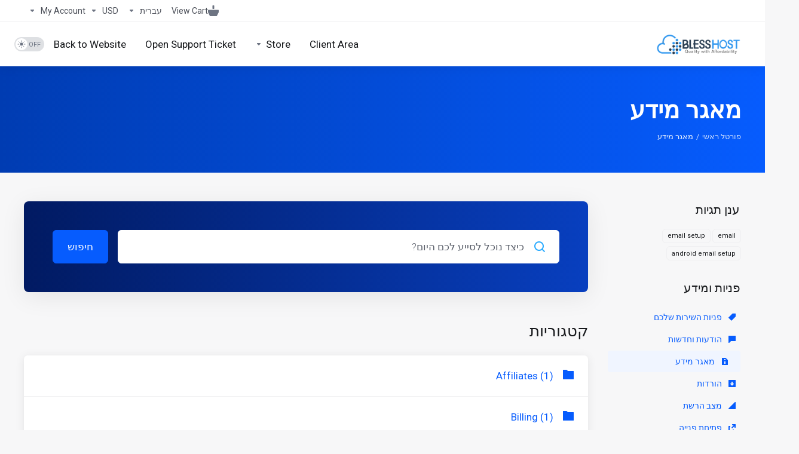

--- FILE ---
content_type: text/html; charset=utf-8
request_url: https://billing.blesshost.com/knowledgebase?rp=%2Fknowledgebase%2Fknowledgebase&language=hebrew
body_size: 8159
content:
    <!DOCTYPE html>
    <html  lang="he" dir="rtl">
    <head>
        <meta charset="utf-8" />
        <meta http-equiv="X-UA-Compatible" content="IE=edge">
        <meta name="viewport" content="width=device-width, initial-scale=1.0">
            <title>מאגר מידע - BlessHost</title>
            <link rel="canonical" href="https://billing.blesshost.com/index.php?rp=/knowledgebase">
                                                                    <link rel="alternate" hreflang="x-default" href="https://billing.blesshost.com/index.php?rp=/knowledgebase&amp;language=english">
                    <link rel="alternate" hreflang="ar" href="https://billing.blesshost.com/index.php?rp=/knowledgebase&amp;language=arabic">
                    <link rel="alternate" hreflang="az" href="https://billing.blesshost.com/index.php?rp=/knowledgebase&amp;language=azerbaijani">
                    <link rel="alternate" hreflang="ca" href="https://billing.blesshost.com/index.php?rp=/knowledgebase&amp;language=catalan">
                    <link rel="alternate" hreflang="zh" href="https://billing.blesshost.com/index.php?rp=/knowledgebase&amp;language=chinese">
                    <link rel="alternate" hreflang="hr" href="https://billing.blesshost.com/index.php?rp=/knowledgebase&amp;language=croatian">
                    <link rel="alternate" hreflang="cs" href="https://billing.blesshost.com/index.php?rp=/knowledgebase&amp;language=czech">
                    <link rel="alternate" hreflang="da" href="https://billing.blesshost.com/index.php?rp=/knowledgebase&amp;language=danish">
                    <link rel="alternate" hreflang="nl" href="https://billing.blesshost.com/index.php?rp=/knowledgebase&amp;language=dutch">
                    <link rel="alternate" hreflang="en" href="https://billing.blesshost.com/index.php?rp=/knowledgebase&amp;language=english">
                    <link rel="alternate" hreflang="et" href="https://billing.blesshost.com/index.php?rp=/knowledgebase&amp;language=estonian">
                    <link rel="alternate" hreflang="fa" href="https://billing.blesshost.com/index.php?rp=/knowledgebase&amp;language=farsi">
                    <link rel="alternate" hreflang="fr" href="https://billing.blesshost.com/index.php?rp=/knowledgebase&amp;language=french">
                    <link rel="alternate" hreflang="de" href="https://billing.blesshost.com/index.php?rp=/knowledgebase&amp;language=german">
                    <link rel="alternate" hreflang="he" href="https://billing.blesshost.com/index.php?rp=/knowledgebase&amp;language=hebrew">
                    <link rel="alternate" hreflang="hu" href="https://billing.blesshost.com/index.php?rp=/knowledgebase&amp;language=hungarian">
                    <link rel="alternate" hreflang="it" href="https://billing.blesshost.com/index.php?rp=/knowledgebase&amp;language=italian">
                    <link rel="alternate" hreflang="mk" href="https://billing.blesshost.com/index.php?rp=/knowledgebase&amp;language=macedonian">
                    <link rel="alternate" hreflang="no" href="https://billing.blesshost.com/index.php?rp=/knowledgebase&amp;language=norwegian">
                    <link rel="alternate" hreflang="pt" href="https://billing.blesshost.com/index.php?rp=/knowledgebase&amp;language=portuguese-br">
                    <link rel="alternate" hreflang="pt" href="https://billing.blesshost.com/index.php?rp=/knowledgebase&amp;language=portuguese-pt">
                    <link rel="alternate" hreflang="ro" href="https://billing.blesshost.com/index.php?rp=/knowledgebase&amp;language=romanian">
                    <link rel="alternate" hreflang="ru" href="https://billing.blesshost.com/index.php?rp=/knowledgebase&amp;language=russian">
                    <link rel="alternate" hreflang="es" href="https://billing.blesshost.com/index.php?rp=/knowledgebase&amp;language=spanish">
                    <link rel="alternate" hreflang="sv" href="https://billing.blesshost.com/index.php?rp=/knowledgebase&amp;language=swedish">
                    <link rel="alternate" hreflang="tr" href="https://billing.blesshost.com/index.php?rp=/knowledgebase&amp;language=turkish">
                    <link rel="alternate" hreflang="uk" href="https://billing.blesshost.com/index.php?rp=/knowledgebase&amp;language=ukranian">
                            
                <link rel='stylesheet' href='/templates/lagom2/core/styles/depth/assets/css/vars/minified.css?1759493381'>
        
                <link rel="stylesheet" href="/templates/lagom2/assets/css/theme-rtl.css?v=2.3.7-356331579cd47a6eb7ec2cffe0ed2c4a">
                                
        
        
        
        
        <!-- HTML5 Shim and Respond.js IE8 support of HTML5 elements and media queries -->
    <!-- WARNING: Respond.js doesn't work if you view the page via file:// -->
    <!--[if lt IE 9]>
    <script src="https://oss.maxcdn.com/libs/html5shiv/3.7.0/html5shiv.js"></script>
    <script src="https://oss.maxcdn.com/libs/respond.js/1.4.2/respond.min.js"></script>
    <![endif]-->

        <script>
        var csrfToken = '16d900326640d6091439698b0f16085e76175527',
            markdownGuide = 'עורך הטקסט',
            locale = 'en',
            saved = 'נשמר',
            saving = 'שמירה אוטומטית',
            whmcsBaseUrl = "";
                </script>
            <script  src="/templates/lagom2/assets/js/scripts.min.js?v=2.3.7-356331579cd47a6eb7ec2cffe0ed2c4a"></script>
    <script  src="/templates/lagom2/assets/js/core.min.js?v=2.3.7-356331579cd47a6eb7ec2cffe0ed2c4a"></script>

        
                

                    <link href="/assets/css/fontawesome-all.min.css" rel="stylesheet">
            </head>
    <body class="lagom lagom-not-portal lagom-layout-top lagom-layout-condensed lagom-layout-banner lagom-depth page-knowledgebase"  data-phone-cc-input="1">

    
        

                













     
        <div class="app-nav app-nav-condensed  app-nav-default" >
                                                                                                                                                                                                                                                                                                                                                                                                                                                                                                                                                                                                                                                                                    <div class="app-nav-header  " id="header">
                <div class="container">
                    <button tabindex="0" class="app-nav-toggle navbar-toggle" type="button" aria-label="Toggle Menu">
                        <span class="icon-bar"></span>
                        <span class="icon-bar"></span>
                        <span class="icon-bar"></span>
                        <span class="icon-bar"></span>
                    </button>
                          
                                <a tabindex="0" class="logo visible-xs visible-sm visible-md" href="https://www.blesshost.com"><img src="/assets/img/logo.png" title="BlessHost" alt="BlessHost"/></a>
                           <ul class="top-nav">
                                                                                                                                                                                                                                                                                                                                                                                                                                                                                                                                                                                                                                                                                                                                                                                                            <li
                menuItemName="View Cart"
                class="  nav-item-cart"
                id="Secondary_Navbar-View_Cart"
                            >
                                    <a tabindex="0"
                                                                                    href="/cart.php?a=view"
                                                                                                                                                >
                                                    
                                                                    <i class="fas fa-test ls ls-basket"></i>
                                                                                                                                                                        <span class="item-text">
                                    View Cart
                                                                    </span>
                                                                                                        <span class="nav-badge badge badge-primary-faded hidden">0</span>                                                                                            </a>
                                            </li>
                    <li
                menuItemName="Language-1098"
                class="dropdown   nav-item-text-only"
                id="Secondary_Navbar-Language-1098"
                data-language-select            >
                                    <a tabindex="0"
                                                    class="dropdown-toggle"
                            href="#"
                            data-toggle="dropdown"
                                                                            aria-label="בחירת שפה"
                                                                                            >
                                                                                    <span class="language-flag flag-hebrew"><img class="lazyload" role="presentation" data-src="/templates/lagom2/assets/img/flags/hebrew.svg"/></span>
                                                                                                                                        <span class="item-text">
                                    עברית
                                                                    </span>
                                                                                                                                                        <b class="ls ls-caret" aria-hidden="true"></b>                                            </a>
                                                        <div class="dropdown-menu dropdown-language-search dropdown-lazy  dropdown-menu-right" >
                                    <input type="hidden" data-language-select-value value="עברית">
        <input type="hidden" data-language-select-backlink value="/knowledgebase?rp=%2Fknowledgebase%2Fknowledgebase&">
        <input type="hidden" data-language-select-lang value="בחירה">
        <div class="dropdown-header input-group align-center">
            <i class="input-group-icon lm lm-search"></i>
            <input class="form-control" placeholder="חיפוש..." type="text" data-language-select-search>
        </div>
        <div class="nav-divider"></div>
        <div class="dropdown-menu-items has-scroll" data-language-select-list>
                    <div class="dropdown-menu-item " data-value="arabic" data-language="العربية">
                                                                    <a tabindex="0" href="/knowledgebase?rp=%2Fknowledgebase%2Fknowledgebase&language=arabic" rel="nofollow">
                    <span class="language-flag flag-arabic">
                        <img class="lazyload hidden" role="presentation" data-src="https://billing.blesshost.com/templates/lagom2/assets/img/flags/arabic.svg"/>
                    </span>
                    <span class="language-text">العربية</span>
                </a>
            </div>
                    <div class="dropdown-menu-item " data-value="azerbaijani" data-language="Azerbaijani">
                                                                    <a tabindex="0" href="/knowledgebase?rp=%2Fknowledgebase%2Fknowledgebase&language=azerbaijani" rel="nofollow">
                    <span class="language-flag flag-azerbaijani">
                        <img class="lazyload hidden" role="presentation" data-src="https://billing.blesshost.com/templates/lagom2/assets/img/flags/azerbaijani.svg"/>
                    </span>
                    <span class="language-text">Azerbaijani</span>
                </a>
            </div>
                    <div class="dropdown-menu-item " data-value="catalan" data-language="Català">
                                                                    <a tabindex="0" href="/knowledgebase?rp=%2Fknowledgebase%2Fknowledgebase&language=catalan" rel="nofollow">
                    <span class="language-flag flag-catalan">
                        <img class="lazyload hidden" role="presentation" data-src="https://billing.blesshost.com/templates/lagom2/assets/img/flags/catalan.svg"/>
                    </span>
                    <span class="language-text">Català</span>
                </a>
            </div>
                    <div class="dropdown-menu-item " data-value="chinese" data-language="中文">
                                                                    <a tabindex="0" href="/knowledgebase?rp=%2Fknowledgebase%2Fknowledgebase&language=chinese" rel="nofollow">
                    <span class="language-flag flag-chinese">
                        <img class="lazyload hidden" role="presentation" data-src="https://billing.blesshost.com/templates/lagom2/assets/img/flags/chinese.svg"/>
                    </span>
                    <span class="language-text">中文</span>
                </a>
            </div>
                    <div class="dropdown-menu-item " data-value="croatian" data-language="Hrvatski">
                                                                    <a tabindex="0" href="/knowledgebase?rp=%2Fknowledgebase%2Fknowledgebase&language=croatian" rel="nofollow">
                    <span class="language-flag flag-croatian">
                        <img class="lazyload hidden" role="presentation" data-src="https://billing.blesshost.com/templates/lagom2/assets/img/flags/croatian.svg"/>
                    </span>
                    <span class="language-text">Hrvatski</span>
                </a>
            </div>
                    <div class="dropdown-menu-item " data-value="czech" data-language="Čeština">
                                                                    <a tabindex="0" href="/knowledgebase?rp=%2Fknowledgebase%2Fknowledgebase&language=czech" rel="nofollow">
                    <span class="language-flag flag-czech">
                        <img class="lazyload hidden" role="presentation" data-src="https://billing.blesshost.com/templates/lagom2/assets/img/flags/czech.svg"/>
                    </span>
                    <span class="language-text">Čeština</span>
                </a>
            </div>
                    <div class="dropdown-menu-item " data-value="danish" data-language="Dansk">
                                                                    <a tabindex="0" href="/knowledgebase?rp=%2Fknowledgebase%2Fknowledgebase&language=danish" rel="nofollow">
                    <span class="language-flag flag-danish">
                        <img class="lazyload hidden" role="presentation" data-src="https://billing.blesshost.com/templates/lagom2/assets/img/flags/danish.svg"/>
                    </span>
                    <span class="language-text">Dansk</span>
                </a>
            </div>
                    <div class="dropdown-menu-item " data-value="dutch" data-language="Nederlands">
                                                                    <a tabindex="0" href="/knowledgebase?rp=%2Fknowledgebase%2Fknowledgebase&language=dutch" rel="nofollow">
                    <span class="language-flag flag-dutch">
                        <img class="lazyload hidden" role="presentation" data-src="https://billing.blesshost.com/templates/lagom2/assets/img/flags/dutch.svg"/>
                    </span>
                    <span class="language-text">Nederlands</span>
                </a>
            </div>
                    <div class="dropdown-menu-item " data-value="english" data-language="English">
                                                                    <a tabindex="0" href="/knowledgebase?rp=%2Fknowledgebase%2Fknowledgebase&language=english" rel="nofollow">
                    <span class="language-flag flag-english">
                        <img class="lazyload hidden" role="presentation" data-src="https://billing.blesshost.com/templates/lagom2/assets/img/flags/english.svg"/>
                    </span>
                    <span class="language-text">English</span>
                </a>
            </div>
                    <div class="dropdown-menu-item " data-value="estonian" data-language="Estonian">
                                                                    <a tabindex="0" href="/knowledgebase?rp=%2Fknowledgebase%2Fknowledgebase&language=estonian" rel="nofollow">
                    <span class="language-flag flag-estonian">
                        <img class="lazyload hidden" role="presentation" data-src="https://billing.blesshost.com/templates/lagom2/assets/img/flags/estonian.svg"/>
                    </span>
                    <span class="language-text">Estonian</span>
                </a>
            </div>
                    <div class="dropdown-menu-item " data-value="farsi" data-language="Persian">
                                                                    <a tabindex="0" href="/knowledgebase?rp=%2Fknowledgebase%2Fknowledgebase&language=farsi" rel="nofollow">
                    <span class="language-flag flag-farsi">
                        <img class="lazyload hidden" role="presentation" data-src="https://billing.blesshost.com/templates/lagom2/assets/img/flags/farsi.svg"/>
                    </span>
                    <span class="language-text">Persian</span>
                </a>
            </div>
                    <div class="dropdown-menu-item " data-value="french" data-language="Français">
                                                                    <a tabindex="0" href="/knowledgebase?rp=%2Fknowledgebase%2Fknowledgebase&language=french" rel="nofollow">
                    <span class="language-flag flag-french">
                        <img class="lazyload hidden" role="presentation" data-src="https://billing.blesshost.com/templates/lagom2/assets/img/flags/french.svg"/>
                    </span>
                    <span class="language-text">Français</span>
                </a>
            </div>
                    <div class="dropdown-menu-item " data-value="german" data-language="Deutsch">
                                                                    <a tabindex="0" href="/knowledgebase?rp=%2Fknowledgebase%2Fknowledgebase&language=german" rel="nofollow">
                    <span class="language-flag flag-german">
                        <img class="lazyload hidden" role="presentation" data-src="https://billing.blesshost.com/templates/lagom2/assets/img/flags/german.svg"/>
                    </span>
                    <span class="language-text">Deutsch</span>
                </a>
            </div>
                    <div class="dropdown-menu-item active" data-value="hebrew" data-language="עברית">
                                                                    <a tabindex="0" href="/knowledgebase?rp=%2Fknowledgebase%2Fknowledgebase&language=hebrew" rel="nofollow">
                    <span class="language-flag flag-hebrew">
                        <img class="lazyload hidden" role="presentation" data-src="https://billing.blesshost.com/templates/lagom2/assets/img/flags/hebrew.svg"/>
                    </span>
                    <span class="language-text">עברית</span>
                </a>
            </div>
                    <div class="dropdown-menu-item " data-value="hungarian" data-language="Magyar">
                                                                    <a tabindex="0" href="/knowledgebase?rp=%2Fknowledgebase%2Fknowledgebase&language=hungarian" rel="nofollow">
                    <span class="language-flag flag-hungarian">
                        <img class="lazyload hidden" role="presentation" data-src="https://billing.blesshost.com/templates/lagom2/assets/img/flags/hungarian.svg"/>
                    </span>
                    <span class="language-text">Magyar</span>
                </a>
            </div>
                    <div class="dropdown-menu-item " data-value="italian" data-language="Italiano">
                                                                    <a tabindex="0" href="/knowledgebase?rp=%2Fknowledgebase%2Fknowledgebase&language=italian" rel="nofollow">
                    <span class="language-flag flag-italian">
                        <img class="lazyload hidden" role="presentation" data-src="https://billing.blesshost.com/templates/lagom2/assets/img/flags/italian.svg"/>
                    </span>
                    <span class="language-text">Italiano</span>
                </a>
            </div>
                    <div class="dropdown-menu-item " data-value="macedonian" data-language="Macedonian">
                                                                    <a tabindex="0" href="/knowledgebase?rp=%2Fknowledgebase%2Fknowledgebase&language=macedonian" rel="nofollow">
                    <span class="language-flag flag-macedonian">
                        <img class="lazyload hidden" role="presentation" data-src="https://billing.blesshost.com/templates/lagom2/assets/img/flags/macedonian.svg"/>
                    </span>
                    <span class="language-text">Macedonian</span>
                </a>
            </div>
                    <div class="dropdown-menu-item " data-value="norwegian" data-language="Norwegian">
                                                                    <a tabindex="0" href="/knowledgebase?rp=%2Fknowledgebase%2Fknowledgebase&language=norwegian" rel="nofollow">
                    <span class="language-flag flag-norwegian">
                        <img class="lazyload hidden" role="presentation" data-src="https://billing.blesshost.com/templates/lagom2/assets/img/flags/norwegian.svg"/>
                    </span>
                    <span class="language-text">Norwegian</span>
                </a>
            </div>
                    <div class="dropdown-menu-item " data-value="portuguese-br" data-language="Português">
                                                                    <a tabindex="0" href="/knowledgebase?rp=%2Fknowledgebase%2Fknowledgebase&language=portuguese-br" rel="nofollow">
                    <span class="language-flag flag-portuguese-br">
                        <img class="lazyload hidden" role="presentation" data-src="https://billing.blesshost.com/templates/lagom2/assets/img/flags/portuguese-br.svg"/>
                    </span>
                    <span class="language-text">Português</span>
                </a>
            </div>
                    <div class="dropdown-menu-item " data-value="portuguese-pt" data-language="Português">
                                                                    <a tabindex="0" href="/knowledgebase?rp=%2Fknowledgebase%2Fknowledgebase&language=portuguese-pt" rel="nofollow">
                    <span class="language-flag flag-portuguese-pt">
                        <img class="lazyload hidden" role="presentation" data-src="https://billing.blesshost.com/templates/lagom2/assets/img/flags/portuguese-pt.svg"/>
                    </span>
                    <span class="language-text">Português</span>
                </a>
            </div>
                    <div class="dropdown-menu-item " data-value="romanian" data-language="Română">
                                                                    <a tabindex="0" href="/knowledgebase?rp=%2Fknowledgebase%2Fknowledgebase&language=romanian" rel="nofollow">
                    <span class="language-flag flag-romanian">
                        <img class="lazyload hidden" role="presentation" data-src="https://billing.blesshost.com/templates/lagom2/assets/img/flags/romanian.svg"/>
                    </span>
                    <span class="language-text">Română</span>
                </a>
            </div>
                    <div class="dropdown-menu-item " data-value="russian" data-language="Русский">
                                                                    <a tabindex="0" href="/knowledgebase?rp=%2Fknowledgebase%2Fknowledgebase&language=russian" rel="nofollow">
                    <span class="language-flag flag-russian">
                        <img class="lazyload hidden" role="presentation" data-src="https://billing.blesshost.com/templates/lagom2/assets/img/flags/russian.svg"/>
                    </span>
                    <span class="language-text">Русский</span>
                </a>
            </div>
                    <div class="dropdown-menu-item " data-value="spanish" data-language="Español">
                                                                    <a tabindex="0" href="/knowledgebase?rp=%2Fknowledgebase%2Fknowledgebase&language=spanish" rel="nofollow">
                    <span class="language-flag flag-spanish">
                        <img class="lazyload hidden" role="presentation" data-src="https://billing.blesshost.com/templates/lagom2/assets/img/flags/spanish.svg"/>
                    </span>
                    <span class="language-text">Español</span>
                </a>
            </div>
                    <div class="dropdown-menu-item " data-value="swedish" data-language="Svenska">
                                                                    <a tabindex="0" href="/knowledgebase?rp=%2Fknowledgebase%2Fknowledgebase&language=swedish" rel="nofollow">
                    <span class="language-flag flag-swedish">
                        <img class="lazyload hidden" role="presentation" data-src="https://billing.blesshost.com/templates/lagom2/assets/img/flags/swedish.svg"/>
                    </span>
                    <span class="language-text">Svenska</span>
                </a>
            </div>
                    <div class="dropdown-menu-item " data-value="turkish" data-language="Türkçe">
                                                                    <a tabindex="0" href="/knowledgebase?rp=%2Fknowledgebase%2Fknowledgebase&language=turkish" rel="nofollow">
                    <span class="language-flag flag-turkish">
                        <img class="lazyload hidden" role="presentation" data-src="https://billing.blesshost.com/templates/lagom2/assets/img/flags/turkish.svg"/>
                    </span>
                    <span class="language-text">Türkçe</span>
                </a>
            </div>
                    <div class="dropdown-menu-item " data-value="ukranian" data-language="Українська">
                                                                    <a tabindex="0" href="/knowledgebase?rp=%2Fknowledgebase%2Fknowledgebase&language=ukranian" rel="nofollow">
                    <span class="language-flag flag-ukranian">
                        <img class="lazyload hidden" role="presentation" data-src="https://billing.blesshost.com/templates/lagom2/assets/img/flags/ukranian.svg"/>
                    </span>
                    <span class="language-text">Українська</span>
                </a>
            </div>
                </div>
        <div class="dropdown-menu-item dropdown-menu-no-data">
            <span class="text-info text-large">
                לא נמצאו רשומות
            </span>
        </div>                  
    </div>
                                </li>
                    <li
                menuItemName="Currencies-1099"
                class="dropdown   nav-item-currency"
                id="Secondary_Navbar-Currencies-1099"
                            >
                                    <a tabindex="0"
                                                    class="dropdown-toggle"
                            href="#"
                            data-toggle="dropdown"
                                                                            aria-label="בחרו סוג מטבע"
                                                                                            >
                                                                                                            <span class="item-text">
                                    USD
                                                                    </span>
                                                                                                                                                        <b class="ls ls-caret" aria-hidden="true"></b>                                            </a>
                                                                                                <div class="dropdown-menu dropdown-menu-right">
            <div class="dropdown-menu-items has-scroll">
                                    <div class="dropdown-menu-item active">
                        <a tabindex="0" href="/knowledgebase?rp=%2Fknowledgebase%2Fknowledgebase&currency=1" rel="nofollow">
                            <span>USD</span>
                        </a>
                    </div>
                                    <div class="dropdown-menu-item ">
                        <a tabindex="0" href="/knowledgebase?rp=%2Fknowledgebase%2Fknowledgebase&currency=2" rel="nofollow">
                            <span>AED</span>
                        </a>
                    </div>
                            </div>                 
        </div>
                                        </li>
                    <li
                menuItemName="My Account"
                class="dropdown  myaccount-guest  nav-item-text-only"
                id="Secondary_Navbar-My_Account"
                            >
                                    <a tabindex="0"
                                                    class="dropdown-toggle"
                            href="#"
                            data-toggle="dropdown"
                                                                                                                    >
                                                    
                                                                    <i class="fas fa-test ls ls-user"></i>
                                                                                                                                                                        <span class="item-text">
                                    My Account
                                                                    </span>
                                                                                                                                                        <b class="ls ls-caret" aria-hidden="true"></b>                                            </a>
                                                                                                                                                <ul class="dropdown-menu dropdown-lazy has-scroll  ">
                                                                                                                                                                    <li menuItemName="Login" class=" " id="Secondary_Navbar-My_Account-Login">
                                                                                            <a tabindex="0"
                                                                                                            href="/login.php"
                                                                                                                                                                
                                                >
                                                                                                            <i class="fas fa-test ls ls-sign-in" aria-hidden="true"></i>
                                                                                                        <span class="menu-item-content">Login</span>
                                                                                                    </a>
                                                                                                                                </li>
                                                                                
                                                                                                                                                                        <li menuItemName="Register" class=" " id="Secondary_Navbar-My_Account-Register">
                                                                                            <a tabindex="0"
                                                                                                            href="/register.php"
                                                                                                                                                                
                                                >
                                                                                                            <i class="fas fa-test ls ls-edit" aria-hidden="true"></i>
                                                                                                        <span class="menu-item-content">Register</span>
                                                                                                    </a>
                                                                                                                                </li>
                                                                                
                                                                                                                                                                        <li menuItemName="Divider-1103" class="nav-divider " id="Secondary_Navbar-My_Account-Divider-1103">
                                                                                            -----
                                                                                                                                </li>
                                                                                
                                                                                                                                                                        <li menuItemName="Forgot Password?" class=" " id="Secondary_Navbar-My_Account-Forgot_Password?">
                                                                                            <a tabindex="0"
                                                                                                            href="/index.php?rp=/password/reset"
                                                                                                                                                                
                                                >
                                                                                                            <i class="fas fa-test ls ls-padlock" aria-hidden="true"></i>
                                                                                                        <span class="menu-item-content">Forgot Password?</span>
                                                                                                    </a>
                                                                                                                                </li>
                                                                                
                                                                                    </ul>
                                                                        </li>
            
    </ul>
                </div>
            </div>
                <div class="app-nav-menu app-nav-menu-default " id="main-menu">
        <div class="container">
                                  
                                <a tabindex="0" class="logo " href="https://www.blesshost.com"><img src="/assets/img/logo.png" title="BlessHost" alt="BlessHost"/></a>
                           <ul class="menu menu-primary " data-nav>
                                                                                                                                                                                                                                                                                                                                                                                                                                                                                                                                                                                                                                                                                                                                                                                                                                                                                                                                                                                                                                                                                                                                                                                                                                                                                                                                                                                                                                                                                                                                                                                                                                                                                                                                                                                                                                                                                                                                                                                                                                                                                  
                                                                            <li
                menuItemName="Client Area"
                class="  nav-item-text-only"
                id="Primary_Navbar-Client_Area"
                            >
                                    <a tabindex="0"
                                                                                    href="/index.php"
                                                                                                                                                >
                                                    
                                                                    <i class="fas fa-home"></i>
                                                                                                                                                                        <span class="item-text">
                                    Client Area
                                                                    </span>
                                                                                                                                                                                                    </a>
                                            </li>
                    <li
                menuItemName="Store"
                class="dropdown "
                id="Primary_Navbar-Store"
                            >
                                    <a tabindex="0"
                                                    class="dropdown-toggle"
                            href="#"
                            data-toggle="dropdown"
                                                                                                                    >
                                                                                                            <span class="item-text">
                                    Store
                                                                    </span>
                                                                                                                                                        <b class="ls ls-caret" aria-hidden="true"></b>                                            </a>
                                                                                                                                                <ul class="dropdown-menu dropdown-lazy has-scroll  ">
                                                                                                                                                                    <li menuItemName="Browse All" class=" " id="Primary_Navbar-Store-Browse_All">
                                                                                            <a tabindex="0"
                                                                                                            href="/cart.php"
                                                                                                                                                                
                                                >
                                                                                                            <i class="fas fa-ticket ls ls-box" aria-hidden="true"></i>
                                                                                                        <span class="menu-item-content">Browse All</span>
                                                                                                    </a>
                                                                                                                                </li>
                                                                                
                                                                                                                                                                        <li menuItemName="Divider-1349" class="nav-divider " id="Primary_Navbar-Store-Divider-1349">
                                                                                            -----
                                                                                                                                </li>
                                                                                
                                                                                                                                                                        <li menuItemName="360 Web Hosting" class=" " id="Primary_Navbar-Store-360_Web_Hosting">
                                                                                            <a tabindex="0"
                                                                                                            href="/index.php?rp=/store/unlimited-hosting"
                                                                                                                                                                
                                                >
                                                                                                            <i class="fas fa-ticket ls ls-hosting" aria-hidden="true"></i>
                                                                                                        360 Web Hosting
                                                                                                    </a>
                                                                                                                                </li>
                                                                                
                                                                                                                                                                        <li menuItemName="Simple Hosting" class=" " id="Primary_Navbar-Store-Simple_Hosting">
                                                                                            <a tabindex="0"
                                                                                                            href="/index.php?rp=/store/shared-hosting"
                                                                                                                                                                
                                                >
                                                                                                            <i class="fas fa-ticket ls ls-hosting" aria-hidden="true"></i>
                                                                                                        Simple Hosting
                                                                                                    </a>
                                                                                                                                </li>
                                                                                
                                                                                                                                                                        <li menuItemName="SSD VPS (EU)" class=" " id="Primary_Navbar-Store-SSD_VPS_(EU)">
                                                                                            <a tabindex="0"
                                                                                                            href="/index.php?rp=/store/ssd-vps-eu"
                                                                                                                                                                
                                                >
                                                                                                            <i class="fas fa-ticket ls ls-hosting" aria-hidden="true"></i>
                                                                                                        SSD VPS (EU)
                                                                                                    </a>
                                                                                                                                </li>
                                                                                
                                                                                                                                                                        <li menuItemName="SSD VPS (UAE)" class=" " id="Primary_Navbar-Store-SSD_VPS_(UAE)">
                                                                                            <a tabindex="0"
                                                                                                            href="/index.php?rp=/store/ssd-vps-uae"
                                                                                                                                                                
                                                >
                                                                                                            <i class="fas fa-ticket ls ls-hosting" aria-hidden="true"></i>
                                                                                                        SSD VPS (UAE)
                                                                                                    </a>
                                                                                                                                </li>
                                                                                
                                                                                                                                                                        <li menuItemName="Dedicated Servers (DE)" class=" " id="Primary_Navbar-Store-Dedicated_Servers_(DE)">
                                                                                            <a tabindex="0"
                                                                                                            href="/index.php?rp=/store/dedicated-servers-de"
                                                                                                                                                                
                                                >
                                                                                                            <i class="fas fa-ticket ls ls-hosting" aria-hidden="true"></i>
                                                                                                        Dedicated Servers (DE)
                                                                                                    </a>
                                                                                                                                </li>
                                                                                
                                                                                                                                                                        <li menuItemName="Dedicated Servers (AE)" class=" " id="Primary_Navbar-Store-Dedicated_Servers_(AE)">
                                                                                            <a tabindex="0"
                                                                                                            href="/index.php?rp=/store/dedicated-servers-ae"
                                                                                                                                                                
                                                >
                                                                                                            <i class="fas fa-ticket ls ls-hosting" aria-hidden="true"></i>
                                                                                                        Dedicated Servers (AE)
                                                                                                    </a>
                                                                                                                                </li>
                                                                                
                                                                                                                                                                        <li menuItemName="SSL Certificates" class=" " id="Primary_Navbar-Store-SSL_Certificates">
                                                                                            <a tabindex="0"
                                                                                                            href="/index.php?rp=/store/comodo-ssl-certificates"
                                                                                                                                                                
                                                >
                                                                                                            <i class="fas fa-ticket ls ls-shield" aria-hidden="true"></i>
                                                                                                        SSL Certificates
                                                                                                    </a>
                                                                                                                                </li>
                                                                                
                                                                                                                                                                        <li menuItemName="Google Workspace" class=" " id="Primary_Navbar-Store-Google_Workspace">
                                                                                            <a tabindex="0"
                                                                                                            href="/index.php?rp=/store/google-workspace"
                                                                                                                                                                
                                                >
                                                                                                            <i class="fas fa-ticket ls ls-box" aria-hidden="true"></i>
                                                                                                        Google Workspace
                                                                                                    </a>
                                                                                                                                </li>
                                                                                
                                                                                                                                                                        <li menuItemName="Cloud VPS (EU)" class=" " id="Primary_Navbar-Store-Cloud_VPS_(EU)">
                                                                                            <a tabindex="0"
                                                                                                            href="/index.php?rp=/store/cloud-vps-eu"
                                                                                                                                                                
                                                >
                                                                                                            <i class="fas fa-ticket ls ls-hosting" aria-hidden="true"></i>
                                                                                                        Cloud VPS (EU)
                                                                                                    </a>
                                                                                                                                </li>
                                                                                
                                                                                                                                                                        <li menuItemName="Managed Servers" class=" " id="Primary_Navbar-Store-Managed_Servers">
                                                                                            <a tabindex="0"
                                                                                                            href="/index.php?rp=/store/managed-servers"
                                                                                                                                                                
                                                >
                                                                                                            <i class="fas fa-ticket ls ls-box" aria-hidden="true"></i>
                                                                                                        Managed Servers
                                                                                                    </a>
                                                                                                                                </li>
                                                                                
                                                                                                                                                                        <li menuItemName="Search Engine Optimization" class=" " id="Primary_Navbar-Store-Search_Engine_Optimization">
                                                                                            <a tabindex="0"
                                                                                                            href="/index.php?rp=/store/search-engine-optimization"
                                                                                                                                                                
                                                >
                                                                                                            <i class="fas fa-ticket ls ls-box" aria-hidden="true"></i>
                                                                                                        Search Engine Optimization
                                                                                                    </a>
                                                                                                                                </li>
                                                                                
                                                                                                                                                                        <li menuItemName="Google Ads Management" class=" " id="Primary_Navbar-Store-Google_Ads_Management">
                                                                                            <a tabindex="0"
                                                                                                            href="/index.php?rp=/store/google-ads-management"
                                                                                                                                                                
                                                >
                                                                                                            <i class="fas fa-ticket ls ls-box" aria-hidden="true"></i>
                                                                                                        Google Ads Management
                                                                                                    </a>
                                                                                                                                </li>
                                                                                
                                                                                                                                                                        <li menuItemName="Social Media Management" class=" " id="Primary_Navbar-Store-Social_Media_Management">
                                                                                            <a tabindex="0"
                                                                                                            href="/index.php?rp=/store/social-media-management"
                                                                                                                                                                
                                                >
                                                                                                            <i class="fas fa-ticket ls ls-box" aria-hidden="true"></i>
                                                                                                        Social Media Management
                                                                                                    </a>
                                                                                                                                </li>
                                                                                
                                                                                                                                                                        <li menuItemName="Email Marketing" class=" " id="Primary_Navbar-Store-Email_Marketing">
                                                                                            <a tabindex="0"
                                                                                                            href="/index.php?rp=/store/email-marketing"
                                                                                                                                                                
                                                >
                                                                                                            <i class="fas fa-ticket ls ls-box" aria-hidden="true"></i>
                                                                                                        Email Marketing
                                                                                                    </a>
                                                                                                                                </li>
                                                                                
                                                                                                                                                                        <li menuItemName="Maintenance" class=" " id="Primary_Navbar-Store-Maintenance">
                                                                                            <a tabindex="0"
                                                                                                            href="/index.php?rp=/store/website-maintenance"
                                                                                                                                                                
                                                >
                                                                                                            <i class="fas fa-ticket ls ls-box" aria-hidden="true"></i>
                                                                                                        Maintenance
                                                                                                    </a>
                                                                                                                                </li>
                                                                                
                                                                                    </ul>
                                                                        </li>
                    <li
                menuItemName="Open Support Ticket"
                class=""
                id="Primary_Navbar-Open_Support_Ticket"
                            >
                                    <a tabindex="0"
                                                                                    href="/contact.php"
                                                                                                                                                >
                                                                                                            <span class="item-text">
                                    Open Support Ticket
                                                                    </span>
                                                                                                                                                                                                    </a>
                                            </li>
                    <li
                menuItemName="Back to Website"
                class="  nav-item-text-only"
                id="Primary_Navbar-Back_to_Website"
                            >
                                    <a tabindex="0"
                                                                                    href="https://www.blesshost.com"
                                                                                                                                                >
                                                    
                                                                    <i class="fas fa-arrow-left"></i>
                                                                                                                                                                        <span class="item-text">
                                    Back to Website
                                                                    </span>
                                                                                                                                                                                                    </a>
                                            </li>
                    <li
                menuItemName="ModeSwitcher-1353"
                class="  dark-mode-switcher active"
                id="Primary_Navbar-ModeSwitcher-1353"
                            >
                                    <label class="switch switch--text switch--dark-mode" data-toggle="tooltip" data-placement="bottom" data-original-title="" data-dark-tooltip="Switch to Dark Mode" data-light-tooltip="Switch to Light Mode">
                            <input class="switch__checkbox" tabindex="0" type="checkbox" name="display_mode_switcher" value="1"  data-lagom-display-mode-switcher aria-label=""/>
                            <span class="switch__container">
                                <span class="switch__handle">
                                    <svg width="10" height="12" viewBox="0 0 10 12" fill="none" xmlns="http://www.w3.org/2000/svg">
                                        <path d="M6.81304 12C3.19407 12 0.25 9.3085 0.25 6C0.25 2.6915 3.19407 0 6.81304 0C7.84891 0 8.79836 0.2485 9.75 0.5895C8.13768 0.8415 4.62536 2.2225 4.62536 6C4.62536 9.727 7.86149 11.104 9.75 11.4105C8.92962 11.8335 7.84891 12 6.81304 12Z" fill="var(--brand-primary)"/>
                                    </svg>
                                </span>
                            </span>
                        </label>
                                            </li>
            
            </ul>
        </div>
    </div>
        </div>
    <div class="app-main ">
                                            <div class="main-header">
            <div class="container">
                                                            <h1 class="main-header-title">
                מאגר מידע
            </h1>
                            <div class="main-header-bottom">
                    
    <ol class="breadcrumb">
                    <li >
                <a tabindex="0" href="https://billing.blesshost.com">                פורטל ראשי
                </a>            </li>
                    <li  class="active">
                                מאגר מידע
                            </li>
            </ol>
            </div>
                                        </div>
        </div>
                <div class="main-body">
        <div class="container">
                        <div class="main-grid">                                                <div class="main-sidebar ">
                                            <div class="sidebar sidebar-primary">
                                                                
                                          </div>
                        <div class="sidebar sidebar-secondary">
                                                                            <div menuItemName="Support Knowledgebase Tag Cloud" class="panel panel-sidebar panel-styled-group panel-support-tags">
            <div class="panel-heading">
                                    <h5 class="panel-title">
                        <i class="fas fa-cloud"></i>&nbsp;                        ענן תגיות
                                                <i class="fa fa-chevron-up panel-minimise pull-right"></i>
                    </h5>
                            </div>
                            <div class="panel-body">
                                        <a href="/index.php?rp=/knowledgebase/tag/email" style="font-size:24px;">email</a>
<a href="/index.php?rp=/knowledgebase/tag/email-setup" style="font-size:24px;">email setup</a>
<a href="/index.php?rp=/knowledgebase/tag/android-email-setup" style="font-size:12px;">android email setup</a>

                </div>
                                            </div>
                    <div menuItemName="Support" class="panel panel-sidebar ">
            <div class="panel-heading">
                                    <h5 class="panel-title">
                        <i class="far fa-life-ring"></i>&nbsp;                        פניות ומידע
                                                <i class="fa fa-chevron-up panel-minimise pull-right"></i>
                    </h5>
                            </div>
                                        <div class="list-group">
                                                                        <a 
                                 tabindex="0"                                menuItemName="Support Tickets" 
                                href="/supporttickets.php" 
                                class="list-group-item"
                                                                                                                                 
                                id="Secondary_Sidebar-Support-Support_Tickets"
                            >
                                                                                                                                                                        <i class="fas fa-ticket ls ls-ticket-tag" aria-hidden="true"></i>
                                                                                                    פניות השירות שלכם
                                                                                        </a>
                                                                                                <a 
                                 tabindex="0"                                menuItemName="Announcements" 
                                href="/index.php?rp=/announcements" 
                                class="list-group-item"
                                                                                                                                 
                                id="Secondary_Sidebar-Support-Announcements"
                            >
                                                                                                                                                                        <i class="fas fa-ticket ls ls-text-cloud" aria-hidden="true"></i>
                                                                                                    הודעות וחדשות
                                                                                        </a>
                                                                                                <a 
                                 tabindex="0"                                menuItemName="Knowledgebase" 
                                href="/index.php?rp=/knowledgebase" 
                                class="list-group-item active"
                                                                                                                                 
                                id="Secondary_Sidebar-Support-Knowledgebase"
                            >
                                                                                                                                                                        <i class="fas fa-ticket ls ls-document-info" aria-hidden="true"></i>
                                                                                                    מאגר מידע
                                                                                        </a>
                                                                                                <a 
                                 tabindex="0"                                menuItemName="Downloads" 
                                href="/index.php?rp=/download" 
                                class="list-group-item"
                                                                                                                                 
                                id="Secondary_Sidebar-Support-Downloads"
                            >
                                                                                                                                                                        <i class="fas fa-ticket ls ls-download-square" aria-hidden="true"></i>
                                                                                                    הורדות
                                                                                        </a>
                                                                                                <a 
                                 tabindex="0"                                menuItemName="Network Status" 
                                href="/serverstatus.php" 
                                class="list-group-item"
                                                                                                                                 
                                id="Secondary_Sidebar-Support-Network_Status"
                            >
                                                                                                                                                                        <i class="fas fa-ticket ls ls-range" aria-hidden="true"></i>
                                                                                                    מצב הרשת
                                                                                        </a>
                                                                                                <a 
                                 tabindex="0"                                menuItemName="Open Ticket" 
                                href="/submitticket.php" 
                                class="list-group-item"
                                                                                                                                 
                                id="Secondary_Sidebar-Support-Open_Ticket"
                            >
                                                                                                                                                                        <i class="fas fa-ticket ls ls-new-window" aria-hidden="true"></i>
                                                                                                    פתיחת פנייה
                                                                                        </a>
                                                            </div>
                                </div>
                                                                                </div>
                                        </div>
                <div class="main-content  ">
                                                    

    <div class="search-box search-box-secondary">
        <form role="form" method="post" action="/index.php?rp=/knowledgebase/search">
<input type="hidden" name="token" value="16d900326640d6091439698b0f16085e76175527" />
            <div class="search-group search-group-lg">
                <div class="search-field">
                    <input class="form-control" type="text" id="inputKnowledgebaseSearch" name="search" placeholder="כיצד נוכל לסייע לכם היום?" />
                    <div class="search-field-icon"><i class="lm lm-search" aria-hidden="true"></i></div>
                </div>
                <button tabindex="0" class="btn btn-lg btn-primary" type="submit" id="btnKnowledgebaseSearch">חיפוש</button>
            </div>
        </form>
    </div>
    <div class="section kb-categories">
        <div class="section-header">
            <h2 class="section-title">קטגוריות</h2>
        </div>
        <div class="section-body">
                            <div class="list-group">
                      
                        <a tabindex="0" class="list-group-item has-icon" href="/index.php?rp=/knowledgebase/8/Affiliates">
                            <i class="list-group-item-icon lm lm-folder"></i>
                            <div class="list-group-item-body">
                                <div class="list-group-item-heading">Affiliates (1)</div> 
                                                            </div>
                        </a>
                      
                        <a tabindex="0" class="list-group-item has-icon" href="/index.php?rp=/knowledgebase/1/Billing">
                            <i class="list-group-item-icon lm lm-folder"></i>
                            <div class="list-group-item-body">
                                <div class="list-group-item-heading">Billing (1)</div> 
                                                            </div>
                        </a>
                      
                        <a tabindex="0" class="list-group-item has-icon" href="/index.php?rp=/knowledgebase/5/Domain-Names">
                            <i class="list-group-item-icon lm lm-folder"></i>
                            <div class="list-group-item-body">
                                <div class="list-group-item-heading">Domain Names (3)</div> 
                                                            </div>
                        </a>
                      
                        <a tabindex="0" class="list-group-item has-icon" href="/index.php?rp=/knowledgebase/6/FAQs">
                            <i class="list-group-item-icon lm lm-folder"></i>
                            <div class="list-group-item-body">
                                <div class="list-group-item-heading">FAQs (1)</div> 
                                                            </div>
                        </a>
                      
                        <a tabindex="0" class="list-group-item has-icon" href="/index.php?rp=/knowledgebase/7/Technical-Support">
                            <i class="list-group-item-icon lm lm-folder"></i>
                            <div class="list-group-item-body">
                                <div class="list-group-item-heading">Technical Support (3)</div> 
                                                            </div>
                        </a>
                                    </div>
                    </div>
    </div>
            <div class="section kb-articles">
            <div class="section-header">
                <h2 class="section-title">המאמרים הנפוצים ביותר</h2>
            </div>
            <div class="section-body">
                <div class="list-group">
                                            <a tabindex="0" class="list-group-item has-icon" href="/index.php?rp=/knowledgebase/4/Do-you-offer-Letandsharp039s-Encrypt.html">
                            <i class="list-group-item-icon ls ls-document"></i>
                            <div class="list-group-item-body">
                                <div class="list-group-item-heading">Do you offer Let&#039;s Encrypt?</div>
                                <p class="list-group-item-text">Yes, we support Let's Encrypt, it's available in cPanel.</p>                            </div>
                        </a>
                                            <a tabindex="0" class="list-group-item has-icon" href="/index.php?rp=/knowledgebase/3/How-can-I-login-to-my-CPanel-account.html">
                            <i class="list-group-item-icon ls ls-document"></i>
                            <div class="list-group-item-body">
                                <div class="list-group-item-heading">How can I login to my CPanel account?</div>
                                <p class="list-group-item-text">The simplest way is to go to http://yourdomain.com/cpanel</p>                            </div>
                        </a>
                                            <a tabindex="0" class="list-group-item has-icon" href="/index.php?rp=/knowledgebase/8/How-to-setup-my-business-email-in-Android-phone.html">
                            <i class="list-group-item-icon ls ls-document"></i>
                            <div class="list-group-item-body">
                                <div class="list-group-item-heading">How to setup my business email in Android phone?</div>
                                <p class="list-group-item-text">1. Go to Settings &gt; Accounts &gt; Add Account &gt; Personal (IMAP)
 
2. Enter your email...</p>                            </div>
                        </a>
                                            <a tabindex="0" class="list-group-item has-icon" href="/index.php?rp=/knowledgebase/9/How-to-setup-my-business-email-on-Outlook.html">
                            <i class="list-group-item-icon ls ls-document"></i>
                            <div class="list-group-item-body">
                                <div class="list-group-item-heading">How to setup my business email on Outlook?</div>
                                <p class="list-group-item-text">How to Set Up Your Business Email in Microsoft Outlook
Follow the steps below to configure your...</p>                            </div>
                        </a>
                                            <a tabindex="0" class="list-group-item has-icon" href="/index.php?rp=/knowledgebase/1/How-can-I-renew-my-hosting.html">
                            <i class="list-group-item-icon ls ls-document"></i>
                            <div class="list-group-item-body">
                                <div class="list-group-item-heading">How can I renew my hosting?</div>
                                <p class="list-group-item-text">Your hosting will renew automatically every billing cycle (if you have a card linked to your...</p>                            </div>
                        </a>
                                    </div>
            </div>
        </div>
        
    <script>
        document.addEventListener("DOMContentLoaded", function() {
            if (localStorage.getItem("remoteSearchPhrase")) {
                var searchPhrase = localStorage.getItem("remoteSearchPhrase");
                var searchInput = document.querySelector('#inputKnowledgebaseSearch');
                var searchBtn = document.querySelector('#btnKnowledgebaseSearch');
                setTimeout(function(){
                    searchInput.value = searchPhrase;
                    searchBtn.click();
                    localStorage.removeItem("remoteSearchPhrase");
                }, 500);
            }
        });

    </script>
    
    

                    











            </div>        </div>            </div>
        </div>
    
    
                <div class="main-footer">
                        <div class="footer-bottom">
                <div class="container">
                    <div class="footer-copyright">זכויות יוצרים &copy; 2026 BlessHost כל הזכויות שמורות.</div>
                                                        </div>
            </div>
        </div>
    </div>         <div id="fullpage-overlay" class="hidden">
        <div class="outer-wrapper">
            <div class="inner-wrapper">
                <img class="lazyload" data-src="/assets/img/overlay-spinner.svg">
                <br>
                <span class="msg"></span>
            </div>
        </div>
    </div>
    <div class="modal system-modal fade" id="modalAjax" tabindex="-1" role="dialog" aria-hidden="true" style="display: none">
        <div class="modal-dialog">
            <div class="modal-content">
                <div class="modal-header">
                    <button tabindex="0" type="button" class="close" data-dismiss="modal" aria-label="Close"><i class="lm lm-close"></i></button>
                    <h5 class="modal-title"></h5>
                </div>
                <div class="modal-body">
                    <div class="loader">
                         
    <div class="spinner ">
        <div class="rect1"></div>
        <div class="rect2"></div>
        <div class="rect3"></div>
        <div class="rect4"></div>
        <div class="rect5"></div>
    </div>
                         </div>
                </div>
                <div class="modal-footer">
                    <button tabindex="0" type="button" class="btn btn-primary modal-submit">
                        הגשה
                    </button>
                    <button tabindex="0" type="button" class="btn btn-default" data-dismiss="modal">
                    סגירה
                    </button>
                </div>
            </div>
        </div>
    </div>

        <form action="#" id="frmGeneratePassword" class="form-horizontal">
    <div class="modal fade" id="modalGeneratePassword" style="display: none">
        <div class="modal-dialog">
            <div class="modal-content">
                <div class="modal-header">
                    <button tabindex="0" type="button" class="close" data-dismiss="modal" aria-label="Close"><i class="lm lm-close"></i></button>
                    <h5 class="modal-title">
                        מחולל סיסמאות
                    </h5>
                </div>
                <div class="modal-body">
                    <div class="alert alert-lagom alert-danger hidden" id="generatePwLengthError">
                        אנא הזינו מספר בין 8 ל 64 עבור אורך הסיסמה המבוקש.
                    </div>
                    <div class="form-group row align-items-center">
                        <label for="inputGeneratePasswordLength" class="col-md-4 control-label">אורך סיסמה</label>
                        <div class="col-md-8">
                            <input type="number" min="8" max="64" value="12" step="1" class="form-control input-inline input-inline-100" id="inputGeneratePasswordLength">
                        </div>
                    </div>
                    <div class="form-group row align-items-center">
                        <label for="inputGeneratePasswordOutput" class="col-md-4 control-label">הסיסמה שהופקה</label>
                        <div class="col-md-8">
                            <input type="text" class="form-control" id="inputGeneratePasswordOutput">
                        </div>
                    </div>
                    <div class="row">
                        <div class="col-md-8 offset-md-4">
                            <button tabindex="0" type="submit" class="btn btn-default btn-sm">
                                <i class="ls ls-plus"></i>
                                הפקת סיסמה חדשה
                            </button>
                            <button tabindex="0" type="button" class="btn btn-default btn-sm copy-to-clipboard" data-clipboard-target="#inputGeneratePasswordOutput">
                                <i class="ls ls-copy"></i>
                                העתקה
                            </button>
                        </div>
                    </div>
                </div>
                <div class="modal-footer">
                    <button tabindex="0" type="button" class="btn btn-default" data-dismiss="modal">
                        סגירה
                    </button>
                    <button tabindex="0" type="button" class="btn btn-primary" id="btnGeneratePasswordInsert" data-clipboard-target="#inputGeneratePasswordOutput">
                        העתקת הסיסמה והזנתה לשדה המתאים
                    </button>
                </div>
            </div>
        </div>
    </div>
</form>
    
    <div class="overlay"></div>
    <script  src="/templates/lagom2/assets/js/vendor.js?v=2.3.7-356331579cd47a6eb7ec2cffe0ed2c4a"></script>
    <script  src="/templates/lagom2/assets/js/lagom-app.js?v=2.3.7-356331579cd47a6eb7ec2cffe0ed2c4a"></script>
            <script src="/templates/lagom2/assets/js/whmcs-custom.min.js?v=2.3.7-356331579cd47a6eb7ec2cffe0ed2c4a"></script>
    <script defer src="https://static.cloudflareinsights.com/beacon.min.js/vcd15cbe7772f49c399c6a5babf22c1241717689176015" integrity="sha512-ZpsOmlRQV6y907TI0dKBHq9Md29nnaEIPlkf84rnaERnq6zvWvPUqr2ft8M1aS28oN72PdrCzSjY4U6VaAw1EQ==" data-cf-beacon='{"version":"2024.11.0","token":"7f67145513444d27aa14733fb1d49845","r":1,"server_timing":{"name":{"cfCacheStatus":true,"cfEdge":true,"cfExtPri":true,"cfL4":true,"cfOrigin":true,"cfSpeedBrain":true},"location_startswith":null}}' crossorigin="anonymous"></script>
</body>
</html>    